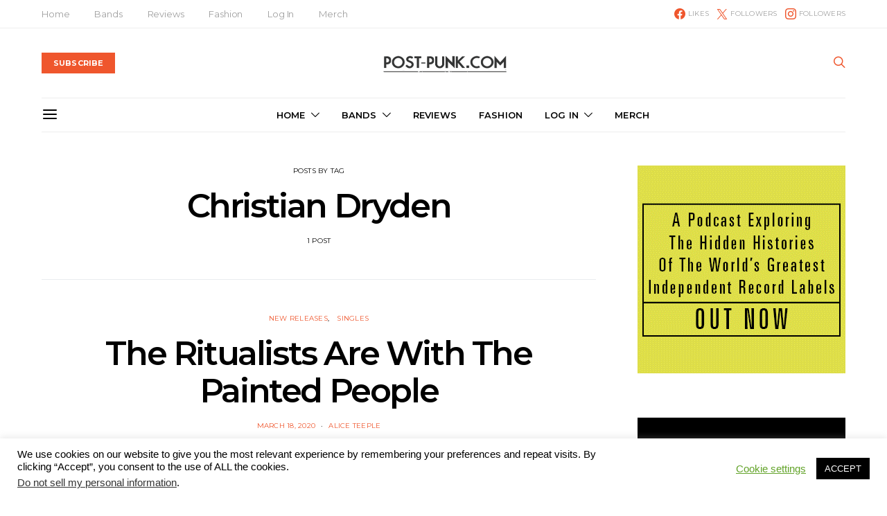

--- FILE ---
content_type: text/css
request_url: https://post-punk.com/wp-content/themes/authentic/css/blocks/posts-sidebar.css?ver=1765160276
body_size: 393
content:
.cnvs-block-posts-sidebar .post-thumbnail {
	overflow: initial;
}

.cnvs-block-posts-sidebar .post-thumbnail img {
	width: 100%;
}

.cnvs-block-posts-sidebar.is-cnvs-block-rounded .post-thumbnail:before,
.cnvs-block-posts-sidebar.is-cnvs-block-rounded .post-thumbnail img,
.cnvs-block-posts-sidebar.is-cnvs-block-rounded .post-number {
	border-radius: 50%;
}

.cnvs-block-posts-sidebar.is-cnvs-block-rounded .pk-lazyload.pk-lqip {
	-webkit-clip-path: circle(50% at 50% 50%);
	clip-path: circle(50% at 50% 50%);
}

/**
 * Layouts
 */
.cnvs-block-posts-sidebar-list .post-thumbnail {
	width: 100%;
}

.cnvs-block-posts-sidebar-list > ul > li + li {
	margin-top: 1rem;
}

.cnvs-block-posts-sidebar-list .post-outer {
	display: flex;
}

.cnvs-block-posts-sidebar-list .post-inner:first-child {
	flex: 0 0 105px;
	width: 105px;
	max-width: 105px;
	padding-right: 15px;
}

.cnvs-block-posts-sidebar-list .post-inner:first-child a {
	display: block;
	width: 100%;
}

.cnvs-block-posts-sidebar-list .post-inner:first-child img {
	width: 100%;
	height: auto;
}

.cnvs-block-posts-sidebar-list .post-inner:last-child {
	display: flex;
	flex: 0 0 calc(100% - 105px);
	flex-direction: column;
	justify-content: center;
	max-width: calc(100% - 105px);
	flex-basis: calc(100% - 105px);
}

.cnvs-block-posts-sidebar-numbered .post-thumbnail {
	display: block;
	position: relative;
}

.cnvs-block-posts-sidebar-numbered .post-thumbnail:before {
	opacity: 1;
}

.cnvs-block-posts-sidebar-numbered .post-number-wrap {
	position: absolute;
	z-index: 1;
	top: 0;
	right: 0;
	bottom: 0;
	left: 0;
	line-height: 1;
}

.cnvs-block-posts-sidebar-numbered .post-number {
	display: inline-block;
	overflow: hidden;
	position: absolute;
	top: 0;
	left: 0;
	text-align: center;
	transition: all 0.2s ease;
}

.cnvs-block-posts-sidebar-numbered .post-number span {
	display: block;
	display: flex;
	flex-direction: column;
	align-items: center;
	justify-content: center;
	width: 30px;
	height: 30px;
	text-align: center;
	transition: all 0.2s ease;
}

.cnvs-block-posts-sidebar-numbered .post-number span:first-child {
	transform: translate(0);
}

.cnvs-block-posts-sidebar-numbered .post-number span:last-child {
	position: absolute;
	left: 50%;
	transform: translateY(0%) translateX(-50%);
}

.cnvs-block-posts-sidebar-numbered .post-thumbnail:hover .post-number span:first-child {
	transform: translateY(-100%);
}

.cnvs-block-posts-sidebar-numbered .post-thumbnail:hover .post-number span:last-child {
	transform: translateY(-100%) translateX(-50%);
}

.cnvs-block-posts-sidebar-numbered > ul > li + li {
	margin-top: 1rem;
}

.cnvs-block-posts-sidebar-numbered .post-outer {
	display: flex;
}

.cnvs-block-posts-sidebar-numbered .post-inner:first-child {
	flex: 0 0 105px;
	width: 105px;
	max-width: 105px;
	padding-right: 15px;
}

.cnvs-block-posts-sidebar-numbered .post-inner:first-child a {
	display: block;
	width: 100%;
}

.cnvs-block-posts-sidebar-numbered .post-inner:first-child img {
	width: 100%;
	height: auto;
}

.cnvs-block-posts-sidebar-numbered .post-inner:last-child {
	display: flex;
	flex: 0 0 calc(100% - 105px);
	flex-direction: column;
	justify-content: center;
	max-width: calc(100% - 105px);
	flex-basis: calc(100% - 105px);
}

.cnvs-block-posts-sidebar-large .cnvs-post-item + .cnvs-post-item {
	margin-top: 1.5rem;
}

.cnvs-block-posts-sidebar-large .post-inner + .post-inner {
	margin-top: 1rem;
}

.cnvs-block-posts-sidebar-slider article {
	position: relative;
	margin-bottom: 0;
}

.cnvs-block-posts-sidebar-slider .ratio-landscape .overlay-media:after {
	padding-bottom: 75%;
}

.cnvs-block-posts-sidebar-slider .cnvs-post-item:not(:first-child) {
	margin-top: 0;
}

.cnvs-block-posts-sidebar-slider .cnvs-post-item {
	display: none;
}

.cnvs-block-posts-sidebar-slider ul > .cnvs-post-item:first-child {
	display: block;
}

.cnvs-block-posts-sidebar-slider .owl-item:first-child .cnvs-post-item,
.cnvs-block-posts-sidebar-slider .owl-loaded .owl-item .cnvs-post-item,
.cnvs-block-posts-sidebar-slider .owl-carousel {
	display: block;
}
